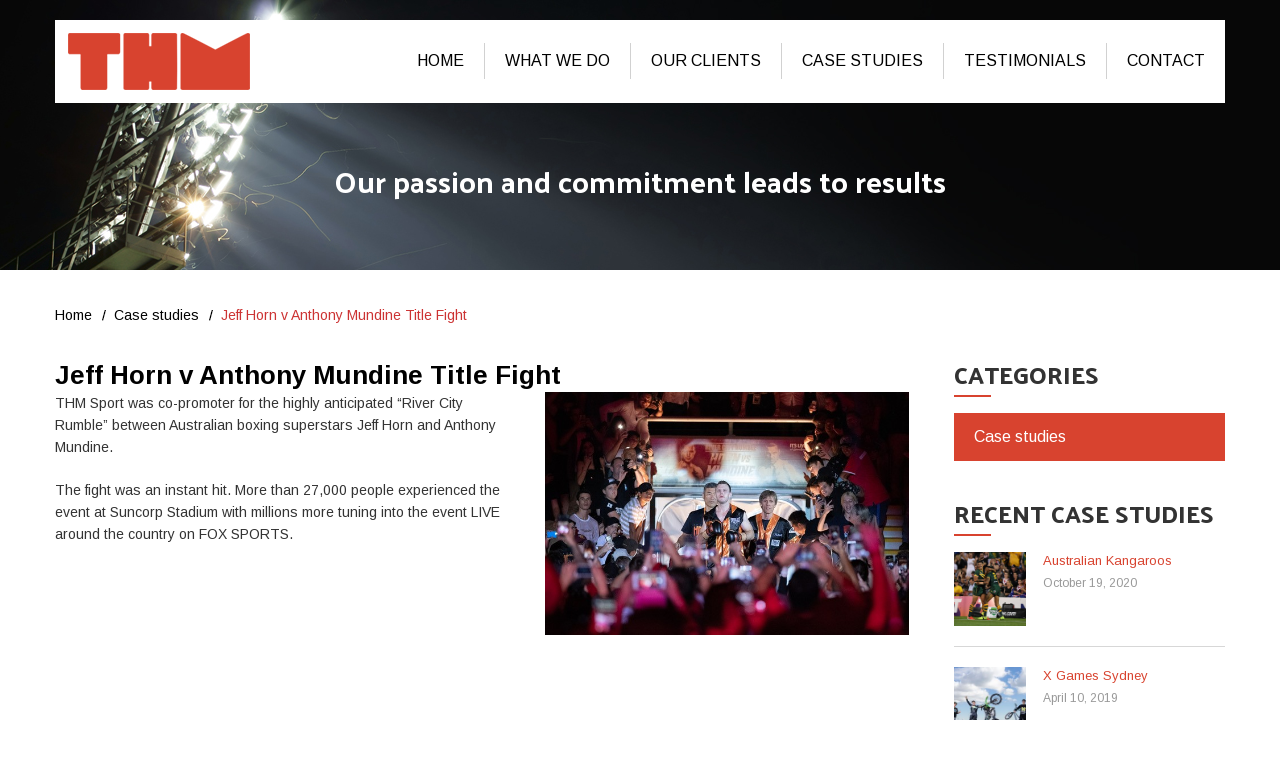

--- FILE ---
content_type: text/html; charset=UTF-8
request_url: http://www.thmsport.com.au/jeff-horn-v-anthony-mundine-title-fight/
body_size: 4587
content:
<!doctype html>
<html class="no-js" lang="">
    <head>
        <meta charset="utf-8">
		<meta http-equiv="X-UA-Compatible" content="IE=edge">
		<meta name="viewport" content="width=device-width, initial-scale=1">
		<title>Jeff Horn v Anthony Mundine Title Fight - THM SportsTHM Sports</title>
		<link rel="icon" type="image/png" href="http://www.thmsport.com.au/wordpress/wp-content/themes/thmsports/favicon.png">
		<link href='https://fonts.googleapis.com/css?family=Arimo:400,400italic,700,700italic' rel='stylesheet' type='text/css'>
		<link href='https://fonts.googleapis.com/css?family=Palanquin+Dark:400,500,700' rel='stylesheet' type='text/css'>
        
<!-- This site is optimized with the Yoast SEO plugin v2.3.5 - https://yoast.com/wordpress/plugins/seo/ -->
<link rel="canonical" href="http://www.thmsport.com.au/jeff-horn-v-anthony-mundine-title-fight/" />
<meta property="og:locale" content="en_US" />
<meta property="og:type" content="article" />
<meta property="og:title" content="Jeff Horn v Anthony Mundine Title Fight - THM Sports" />
<meta property="og:description" content="THM Sport was co-promoter for the highly anticipated “River City Rumble” between Australian boxing superstars Jeff Horn and Anthony Mundine...." />
<meta property="og:url" content="http://www.thmsport.com.au/jeff-horn-v-anthony-mundine-title-fight/" />
<meta property="og:site_name" content="THM Sports" />
<meta property="article:section" content="Case studies" />
<meta property="article:published_time" content="2019-04-10T21:26:34+00:00" />
<meta property="article:modified_time" content="2019-04-10T21:28:40+00:00" />
<meta property="og:updated_time" content="2019-04-10T21:28:40+00:00" />
<meta property="og:image" content="http://www.thmsport.com.au/wordpress/wp-content/uploads/2019/04/Horn-image.jpg" />
<meta name="twitter:card" content="summary"/>
<meta name="twitter:description" content="THM Sport was co-promoter for the highly anticipated “River City Rumble” between Australian boxing superstars Jeff Horn and Anthony Mundine...."/>
<meta name="twitter:title" content="Jeff Horn v Anthony Mundine Title Fight - THM Sports"/>
<meta name="twitter:domain" content="THM Sports"/>
<meta name="twitter:image" content="http://www.thmsport.com.au/wordpress/wp-content/uploads/2019/04/Horn-image.jpg"/>
<!-- / Yoast SEO plugin. -->

		<script type="text/javascript">
			window._wpemojiSettings = {"baseUrl":"http:\/\/s.w.org\/images\/core\/emoji\/72x72\/","ext":".png","source":{"concatemoji":"http:\/\/www.thmsport.com.au\/wordpress\/wp-includes\/js\/wp-emoji-release.min.js?ver=4.3.34"}};
			!function(e,n,t){var a;function o(e){var t=n.createElement("canvas"),a=t.getContext&&t.getContext("2d");return!(!a||!a.fillText)&&(a.textBaseline="top",a.font="600 32px Arial","flag"===e?(a.fillText(String.fromCharCode(55356,56812,55356,56807),0,0),3e3<t.toDataURL().length):(a.fillText(String.fromCharCode(55357,56835),0,0),0!==a.getImageData(16,16,1,1).data[0]))}function i(e){var t=n.createElement("script");t.src=e,t.type="text/javascript",n.getElementsByTagName("head")[0].appendChild(t)}t.supports={simple:o("simple"),flag:o("flag")},t.DOMReady=!1,t.readyCallback=function(){t.DOMReady=!0},t.supports.simple&&t.supports.flag||(a=function(){t.readyCallback()},n.addEventListener?(n.addEventListener("DOMContentLoaded",a,!1),e.addEventListener("load",a,!1)):(e.attachEvent("onload",a),n.attachEvent("onreadystatechange",function(){"complete"===n.readyState&&t.readyCallback()})),(a=t.source||{}).concatemoji?i(a.concatemoji):a.wpemoji&&a.twemoji&&(i(a.twemoji),i(a.wpemoji)))}(window,document,window._wpemojiSettings);
		</script>
		<style type="text/css">
img.wp-smiley,
img.emoji {
	display: inline !important;
	border: none !important;
	box-shadow: none !important;
	height: 1em !important;
	width: 1em !important;
	margin: 0 .07em !important;
	vertical-align: -0.1em !important;
	background: none !important;
	padding: 0 !important;
}
</style>
<link rel='stylesheet' id='normalizeStyle-css'  href='http://www.thmsport.com.au/wordpress/wp-content/themes/thmsports/css/normalize.css?ver=4.3.34' type='text/css' media='all' />
<link rel='stylesheet' id='mainStyle-css'  href='http://www.thmsport.com.au/wordpress/wp-content/themes/thmsports/style.css?ver=4.3.34' type='text/css' media='all' />
<link rel='stylesheet' id='superfishStyle-css'  href='http://www.thmsport.com.au/wordpress/wp-content/themes/thmsports/css/superfish.css?ver=4.3.34' type='text/css' media='all' />
<link rel='stylesheet' id='superslidesStyle-css'  href='http://www.thmsport.com.au/wordpress/wp-content/themes/thmsports/js/superslides/superslides.css?ver=4.3.34' type='text/css' media='all' />
<link rel='stylesheet' id='responsiveStyle-css'  href='http://www.thmsport.com.au/wordpress/wp-content/themes/thmsports/css/responsive.css?ver=4.3.34' type='text/css' media='all' />
<link rel='stylesheet' id='contact-form-7-css'  href='http://www.thmsport.com.au/wordpress/wp-content/plugins/contact-form-7/includes/css/styles.css?ver=4.3' type='text/css' media='all' />
<link rel='stylesheet' id='js_composer_custom_css-css'  href='//www.thmsport.com.au/wordpress/wp-content/uploads/js_composer/custom.css?ver=4.8.0.1' type='text/css' media='screen' />
<script type='text/javascript' src='http://www.thmsport.com.au/wordpress/wp-content/themes/thmsports/js/jquery.js?ver=4.3.34'></script>
<script type='text/javascript' src='http://www.thmsport.com.au/wordpress/wp-content/themes/thmsports/js/modernizr.js?ver=1.0.0'></script>
<script type='text/javascript' src='http://www.thmsport.com.au/wordpress/wp-content/themes/thmsports/js/superfish.js?ver=1.0.0'></script>
<script type='text/javascript' src='http://www.thmsport.com.au/wordpress/wp-content/themes/thmsports/js/main.js?ver=1.0.0'></script>
<link rel='shortlink' href='http://www.thmsport.com.au/?p=269' />
<meta name="generator" content="Powered by Visual Composer - drag and drop page builder for WordPress."/>
<!--[if lte IE 9]><link rel="stylesheet" type="text/css" href="http://www.thmsport.com.au/wordpress/wp-content/plugins/js_composer/assets/css/vc_lte_ie9.min.css" media="screen"><![endif]--><!--[if IE  8]><link rel="stylesheet" type="text/css" href="http://www.thmsport.com.au/wordpress/wp-content/plugins/js_composer/assets/css/vc-ie8.min.css" media="screen"><![endif]--><noscript><style type="text/css"> .wpb_animate_when_almost_visible { opacity: 1; }</style></noscript>    </head>
    <body class="single single-post postid-269 single-format-standard wpb-js-composer js-comp-ver-4.8.0.1 vc_responsive">
		
		<!-- Start of header -->
		<div id="header">
			<div class="holder clearfix">
				<div class="logo"><a href="http://www.thmsport.com.au"><img src="http://www.thmsport.com.au/wordpress/wp-content/themes/thmsports/img/logo.png" alt="Logo" /></a></div>
				<nav class="clearfix">
					<ul id="main-nav" class="sf-menu clearfix"><li id="menu-item-20" class="menu-item menu-item-type-post_type menu-item-object-page menu-item-20"><a href="http://www.thmsport.com.au/">Home</a></li>
<li id="menu-item-27" class="menu-item menu-item-type-post_type menu-item-object-page menu-item-27"><a href="http://www.thmsport.com.au/what-we-do/">What We Do</a></li>
<li id="menu-item-24" class="menu-item menu-item-type-post_type menu-item-object-page menu-item-24"><a href="http://www.thmsport.com.au/our-clients/">Our Clients</a></li>
<li id="menu-item-57" class="menu-item menu-item-type-taxonomy menu-item-object-category current-post-ancestor current-menu-parent current-post-parent menu-item-57"><a href="http://www.thmsport.com.au/category/case-studies/">Case studies</a></li>
<li id="menu-item-26" class="menu-item menu-item-type-post_type menu-item-object-page menu-item-26"><a href="http://www.thmsport.com.au/testimonials/">Testimonials</a></li>
<li id="menu-item-22" class="menu-item menu-item-type-post_type menu-item-object-page menu-item-22"><a href="http://www.thmsport.com.au/contact/">Contact</a></li>
</ul>				</nav>
				
				<!-- Star of mobile menu -->
				<div class="mobile-nav-icon">
					<div class="text">MENU</div>
					<div class="lines">
						<span class="line"></span>
						<span class="line"></span>
						<span class="line"></span>
					</div>
				</div>
				<div class="clearfix"></div>
				<div id="mobile-menu-container">
					<ul id="mobile-nav" class="clearfix"><li class="menu-item menu-item-type-post_type menu-item-object-page menu-item-20"><a href="http://www.thmsport.com.au/">Home</a></li>
<li class="menu-item menu-item-type-post_type menu-item-object-page menu-item-27"><a href="http://www.thmsport.com.au/what-we-do/">What We Do</a></li>
<li class="menu-item menu-item-type-post_type menu-item-object-page menu-item-24"><a href="http://www.thmsport.com.au/our-clients/">Our Clients</a></li>
<li class="menu-item menu-item-type-taxonomy menu-item-object-category current-post-ancestor current-menu-parent current-post-parent menu-item-57"><a href="http://www.thmsport.com.au/category/case-studies/">Case studies</a></li>
<li class="menu-item menu-item-type-post_type menu-item-object-page menu-item-26"><a href="http://www.thmsport.com.au/testimonials/">Testimonials</a></li>
<li class="menu-item menu-item-type-post_type menu-item-object-page menu-item-22"><a href="http://www.thmsport.com.au/contact/">Contact</a></li>
</ul>				</div>
				<!-- End of mobile menu -->
				
			</div>
		</div>
		<!-- End of header -->
		<!-- Start of topbanner -->
		<div id="topbanner">
			<div class="holder"><h2>Our passion and commitment leads to results</h2></div>
		</div>
		<!-- End of topbanner -->
		
						<!-- Start of site-breadcrumb -->
				<div id="site-breadcrumb">
					<div class="holder">
						<ul class="breadcrumbs" xmlns:v="http://rdf.data-vocabulary.org/#">
						
							<!-- Breadcrumb NavXT 5.2.2 -->
<li class="home"><span typeof="v:Breadcrumb"><a rel="v:url" property="v:title" title="Go to THM Sports." href="http://www.thmsport.com.au" class="home">Home</a></span></li>
<li><span typeof="v:Breadcrumb"><a rel="v:url" property="v:title" title="Go to the Case studies category archives." href="http://www.thmsport.com.au/category/case-studies/" class="taxonomy category">Case studies</a></span></li>
<li class="current_item"><span typeof="v:Breadcrumb"><span property="v:title">Jeff Horn v Anthony Mundine Title Fight</span></span></li>
						</ul>
					</div>
				</div>
				<!-- End of site-breadcrumb -->		
		<!-- Start of main -->
		<div id="main" class="blog">
			<div class="holder clearfix">
				<div id="content">
											<div class="blogitem clearfix">	
							<div class="blog-content">
								<h2 class="blog-title"><a href="http://www.thmsport.com.au/jeff-horn-v-anthony-mundine-title-fight/">Jeff Horn v Anthony Mundine Title Fight</a></h2>
								<div class="meta">by superadmin on April 10, 2019 in <a href="http://www.thmsport.com.au/category/case-studies/" rel="category tag">Case studies</a></div>
								<div class="thecontent">
									<div class="featured-img"><img width="640" height="427" src="http://www.thmsport.com.au/wordpress/wp-content/uploads/2019/04/Horn-image.jpg" class="attachment-full-size2 wp-post-image" alt="Horn image" /></div>									<p>THM Sport was co-promoter for the highly anticipated “River City Rumble” between Australian boxing superstars Jeff Horn and Anthony Mundine.</p>
<p>The fight was an instant hit. More than 27,000 people experienced the event at Suncorp Stadium with millions more tuning into the event LIVE around the country on FOX SPORTS.</p>
								</div>
							</div>
						</div>						
									</div>
								<div id="sidebar">
					<div id="categories-2" class="widget clearfix widget_categories"><h2 class="widgettitle">Categories</h2>		<ul>
	<li class="cat-item cat-item-3"><a href="http://www.thmsport.com.au/category/case-studies/" >Case studies</a>
</li>
		</ul>
</div>        <div id="recent-posts-2" class="widget clearfix widget_recent_entries">        <h2 class="widgettitle">Recent Case Studies</h2>		<ul>        						<li class="clearfix"><div class="img"><a href="http://www.thmsport.com.au/australian-kangaroos/"><img width="164" height="167" src="http://www.thmsport.com.au/wordpress/wp-content/uploads/2020/10/unnamed-164x167.jpg" class="attachment-blog-size1 wp-post-image" alt="2019 INT Round 02 - Australia v New Zealand, WIN Stadium, 2019-10-25. Digital image by Grant Trouville ÔøΩ NRL Photos" /></a></div><div class="text"><a href="http://www.thmsport.com.au/australian-kangaroos/">Australian Kangaroos</a><span class="date">October 19, 2020</span></div></li>
        						<li class="clearfix"><div class="img"><a href="http://www.thmsport.com.au/x-games-sydney/"><img width="164" height="167" src="http://www.thmsport.com.au/wordpress/wp-content/uploads/2019/04/X-games-image-164x167.jpg" class="attachment-blog-size1 wp-post-image" alt="X-games image" /></a></div><div class="text"><a href="http://www.thmsport.com.au/x-games-sydney/">X Games Sydney</a><span class="date">April 10, 2019</span></div></li>
        						<li class="clearfix"><div class="img"><a href="http://www.thmsport.com.au/kobe-bryant-mamba-mentality-show/"><img width="164" height="167" src="http://www.thmsport.com.au/wordpress/wp-content/uploads/2019/04/Kobe-Image-164x167.jpg" class="attachment-blog-size1 wp-post-image" alt="Kobe Image" /></a></div><div class="text"><a href="http://www.thmsport.com.au/kobe-bryant-mamba-mentality-show/">Kobe Bryant Mamba Mentality Show</a><span class="date">April 10, 2019</span></div></li>
        		</ul>        </div><div id="archives-2" class="widget clearfix widget_archive"><h2 class="widgettitle">Archives</h2>		<ul>
	<li><a href='http://www.thmsport.com.au/2020/10/'>October 2020</a>&nbsp;(1)</li>
	<li><a href='http://www.thmsport.com.au/2019/04/'>April 2019</a>&nbsp;(3)</li>
	<li><a href='http://www.thmsport.com.au/2017/08/'>August 2017</a>&nbsp;(3)</li>
	<li><a href='http://www.thmsport.com.au/2017/07/'>July 2017</a>&nbsp;(3)</li>
	<li><a href='http://www.thmsport.com.au/2017/06/'>June 2017</a>&nbsp;(1)</li>
	<li><a href='http://www.thmsport.com.au/2015/10/'>October 2015</a>&nbsp;(3)</li>
		</ul>
</div>				</div>			</div>
		</div>
		<!-- End of main -->

		<!-- Start of footer -->
		<div id="footer">
			<div class="holder clearfix">
				<span class="shortline"><em>&nbsp;</em></span>
				<div id="black-studio-tinymce-2" class="widget clearfix widget_black_studio_tinymce"><div class="textwidget"><p><!--

<p class="socials" style="text-align: center;"><a href="http://facebook.com"><img class="alignnone size-full wp-image-33 aligncenter" src="http://thmsport.com.au/wordpress/wp-content/uploads/2015/10/icon-facebook.png" alt="icon-facebook" width="63" height="69" /></a><a href="http://twitter.com"><img class="alignnone size-medium wp-image-34" src="http://thmsport.com.au/wordpress/wp-content/uploads/2015/10/icon-twitter.png" alt="icon-twitter" width="57" height="69" /></a><a href="http://instagram.com"><img class="alignnone size-medium wp-image-35" src="http://thmsport.com.au/wordpress/wp-content/uploads/2015/10/icon-ig.png" alt="icon-ig" width="64" height="69" /></a></p>


--></p>
<p class="copyright" style="text-align: center;">THM Sport 2015 | Website Design by <a href="http://www.quikclicks.com.au/" target="_blank" rel="nofollow">Quikclicks</a></p>
<p class="logo" style="text-align: center;"><a href="http://thmsport.com.au/"><img class="alignnone size-full wp-image-36" src="http://thmsport.com.au/wordpress/wp-content/uploads/2015/10/logo-footer.png" alt="logo-footer" width="66" height="21" /></a></p>
</div></div>			</div>
		</div>
		<!-- End of footer -->
		
	<script type='text/javascript' src='http://www.thmsport.com.au/wordpress/wp-content/plugins/contact-form-7/includes/js/jquery.form.min.js?ver=3.51.0-2014.06.20'></script>
<script type='text/javascript'>
/* <![CDATA[ */
var _wpcf7 = {"loaderUrl":"http:\/\/www.thmsport.com.au\/wordpress\/wp-content\/plugins\/contact-form-7\/images\/ajax-loader.gif","sending":"Sending ..."};
/* ]]> */
</script>
<script type='text/javascript' src='http://www.thmsport.com.au/wordpress/wp-content/plugins/contact-form-7/includes/js/scripts.js?ver=4.3'></script>
    </body>
</html>

--- FILE ---
content_type: text/css
request_url: http://www.thmsport.com.au/wordpress/wp-content/themes/thmsports/style.css?ver=4.3.34
body_size: 5026
content:
/*
Theme Name: THM Sports WP Theme
Description: A custom wordpress theme
Author: Quikclicks
Author URI: http://www.quikclicks.com.au/
Version: 1.0
*/

/* ==========================================================================
   WEB FONTS
   font-family: 'Arimo', sans-serif;
   font-family: 'Palanquin Dark', sans-serif;
   ========================================================================== */
   
   

/* ==========================================================================
  DEFAULTS
   ========================================================================== */

html {
    font-size: 1em;
    line-height: 1.2em;
}
body{
	background: url('img/bodybg.jpg') repeat center center;
	color: #000;
	font-family: 'Arimo', sans-serif;
	font-weight: normal;
	font-style: normal;
	overflow-x: hidden;
}

body a{
	color: #d8432f;
	text-decoration: none;
	-webkit-transition: color 0.2s ease-in 0s;
    -moz-transition: color 0.2s ease-in 0s;
    -o-transition: color 0.2s ease-in 0s;
    transition: color 0.2s ease-in 0s;
}

hr {
    display: block;
    height: 1px;
    border: 0;
    border-top: 1px solid #dddddd;
    margin: 2.2em 0;
    padding: 0;
}

audio,
canvas,
iframe,
img,
svg,
video {
    vertical-align: middle;
}

fieldset {
    border: 0;
    margin: 0;
    padding: 0;
}

textarea {
    resize: vertical;
}

::-moz-selection {
    background: #b3d4fc;
    text-shadow: none;
}

::selection {
    background: #b3d4fc;
    text-shadow: none;
}






/* ==========================================================================
   GLOBAL STYLES
   ========================================================================== */
.holder{
	width: 1170px;
	margin: auto;
}
.mobile-nav-icon, #mobile-menu-container{
	display: none;
}

.holder{
	width: 1170px;
	margin: auto;
	position: relative;
}




/* ==========================================================================
   HEADER
   ========================================================================== */
#header{
	position: absolute;
	width: 100%;
	top: 20px;
	right: 0;
	z-index: 9999;
}
	#header .holder{
		background: none #fff;
	}
	#header .logo{
		float: left;
		padding: 13px;
	}
	#header nav{
		padding: 23px 0;
		float: right;
	}
	



/* ==========================================================================
   TOPBANNER
   ========================================================================== */
#topbanner{
	min-height: 270px;
	background-image: url('img/banner-general.jpg');
	background-repeat: no-repeat;
	background-size: cover;
	background-position: center center;
	position: relative;
}
	#topbanner h2{
		margin: 0;
		color: #fff;
		text-align: center;
		font-size: 30px;
		font-weight: normal;
		font-family: 'Palanquin Dark', sans-serif;
		padding: 166px 0 70px;
		line-height: 100%;
	}

		


/* ==========================================================================
   TOPSLIDER
   ========================================================================== */
#topslider{
}
	#topslider .soliloquy-controls{
		display: none !important;
	}
	#topslider .soliloquy-caption{
		background: none transparent;
		bottom: 20%;
	}
	#topslider .soliloquy-caption-inside{
		max-width: 1170px;
		margin: auto;
	}
		#topslider .soliloquy-caption h2{
			padding-top: 60px;
			font-family: 'Palanquin Dark', sans-serif;
			font-weight: bold;
			font-size: 70px;
			color: #d8432f;
			text-transform: uppercase;
			line-height: 100%;
		}
		#topslider .soliloquy-caption p{
			font-family: 'Palanquin Dark', sans-serif;
			font-weight: bold;
			font-size: 40px;
			color: #fff;
			text-transform: uppercase;
			line-height: 100%;
		}
	#topslider .soliloquy-container{
		max-width: 100% !important;
	}
	#topslider .soliloquy-container .soliloquy-image{
		width: 100%;
	}
	
#topslider{
	height: 606px;
	z-index: 1;
	width: 100%;
	position: relative;
	background: url('img/loading.gif') center center no-repeat;
}
	#topslider .slides-pagination{
		display: none;
	}
	#topslider .text{
		max-width: 1170px;
		margin: auto;
		z-index: 99999;
	}
		#topslider .text-holder{
			padding-top: 300px;
		}
		#topslider li{
			position: relative;
			text-transform: uppercase;
		}
		#topslider li h2{
			padding-top: 60px;
			font-family: 'Palanquin Dark', sans-serif;
			font-weight: bold;
			font-size: 70px;
			color: #d8432f;
			line-height: 100%;
			margin: 0;
			padding-left: 10px;
			padding-right: 10px;
		}
		#topslider li p{
			font-family: 'Palanquin Dark', sans-serif;
			font-weight: bold;
			font-size: 40px;
			color: #fff;
			margin: 0;
			line-height: 100%;
			padding-left: 10px;
			padding-right: 10px;
		}

		
		
		
/* ==========================================================================
   BREADCRUMB
   ========================================================================== */
#site-breadcrumb{
	background: none #fff;
	padding-top: 35px;
}
	#site-breadcrumb ul{
		margin: 0;
		padding: 0;
	}
		#site-breadcrumb ul li:first-child{
			background: none;
			padding-left: 0;
		}
		#site-breadcrumb ul li{
			background: url('img/breadcrumb-sep.png') no-repeat 0 4px;
			display: inline-block;
			list-style-type: none;
			font-size: 14px;
			padding: 0 6px 0 12px;
		}
			#site-breadcrumb ul li a{
				color: #000;
			}
			#site-breadcrumb ul li.current_item, #site-breadcrumb ul li a:hover{
				color: #cc3333;
			}
		


		
/* ==========================================================================
   MAIN-HOME
   ========================================================================== */
.home #main{
	padding: 0;
}
#main .vc_column_container{
	max-width: 1170px !important;
}
	#main .centered{
		position: relative;
	}
	.shortline{
		position: absolute;
		top: 0;
		left: 0;
		width: 100%;
		display: none;
		text-align: center;
	}
		.shortline em{
			display: inline-block;
			width: 165px;
			height: 4px;
			background: none #d8432f;			
		}
	#main #content-top{
		margin: 0;
		padding: 44px 0 25px 0;
	}
		#main #content-top .vc_col-sm-3{
			text-align: right;
			color: #919191;
		}
			#main #content-top .vc_col-sm-3 h2{
				font-size: 50px;
				margin: 0;
				line-height: 40px;
				color: #000;
				padding-bottom: 20px;
			}
			#main #content-top .vc_col-sm-3 p{
			}
		#main #content-top .vc_col-sm-9{
		}
	#main #content-passion{
		background: url('img/home-bg-passion.jpg') no-repeat center center;
		background-size: cover;
		padding: 45px 0;
		margin: 0;
	}
		#main #content-passion h2{
			margin: 0;
			color: #fff;
		}
	#main #content-whatwedo{
		margin-bottom: 15px;
	}
		#main #content-whatwedo .shortline{
			display: block;
		}
		#main #content-whatwedo h2{
			font-weight: bold;
			font-size: 50px;
			margin: 0;
			line-height: 100%;
			padding-bottom: 10px;
			padding-top: 36px;
		}
		#main #content-whatwedo p{
			color: #919191;
		}
		#main #content-whatwedolists{
			margin-top: 55px;
		}	
			#main #content-whatwedolists .shortline{
				display: none;
			}
			#main #content-whatwedolists .wpb_text_column{
				position: relative;
				padding-bottom: 4px;
				padding-top: 13px;
			}
				#main #content-whatwedolists .wpb_text_column .shortline{
					display: block;
					text-align: left;
					top: -13px;
				}
			#main #content-whatwedolists h2{
				font-family: 'Arimo', sans-serif;
				font-weight: normal;
				font-size: 25px;
				padding-left: 100px;
				color: #222;
				padding-bottom: 15px;
				margin-top: -13px;
				padding-top: 1px;
			}
			#main #content-whatwedolists p:first-child{
				padding-bottom: 0;
			}
			#main #content-whatwedolists p{
				color: #000;
				padding-left: 100px;
				margin: 0;
				padding-bottom: 15px;
			}
			#main #content-whatwedolists img{
				position: absolute;
				top: 3px;
				left: 20px;
			}
	#main #content-clients{
		border-top: 1px solid #cfcfcf;
		margin-bottom: 0;
	}
		#main #content-clients .shortline{
			display: block;
		}
		#main #content-clients h2{
			font-size: 20px;
			font-weight: bold;
			padding-top: 2px;
			padding-bottom: 10px;
		}
		#main #content-clients img{
			padding: 7px 15px;
		}
	#main #content-casestudies{
		background: url('img/home-bg-casestudies.jpg') no-repeat center center;
		background-size: cover;
		color: #fff;
		margin: 0;
	}
		#main #content-casestudies .shortline{
			display: block;
		}
		#main #content-casestudies h2{
			font-size: 20px;
			font-weight: bold;
			padding-top: 2px;
			padding-bottom: 10px;
		}
		#main #content-casestudies .fourcols .wpb_column{
			position: relative;
		}
		#main #content-casestudies .fourcols .wpb_column > .wpb_wrapper{
			padding: 10px;
			border: 3px solid #fff;
		}
		#main #content-casestudies .fourcols .wpb_column h2{
			padding-bottom: 8px;
			padding-left: 10px;
			padding-right: 10px;
			font-size: 20px;
			font-family: "Arimo",sans-serif;
			font-weight: bold;
			text-transform: uppercase;
			line-height: 120%;
			margin: 0;
		}
		#main #content-casestudies .fourcols .wpb_column p:first-child{
			padding-left: 0px;
			padding-right: 0px;
		}
		#main #content-casestudies .fourcols .wpb_column p{
			padding-left: 10px;
			padding-right: 10px;
			margin-bottom: 18px;
		}
		#main #content-casestudies .fourcols .wpb_column p.readmore{
			position: absolute;
			bottom: -12px;
			left: 0;
			width: 100%;
			text-align: center;
			margin: 0;
		}
			#main #content-casestudies .fourcols .wpb_column p.readmore a{
				display: inline-block;
				background: none #d8432f;
				color: #fff;
				font-size: 12px;
				font-family: "Arimo",sans-serif;
				text-transform: uppercase;
				padding: 5px 15px;
				letter-spacing: 2px;
			}
			#main #content-casestudies .fourcols .wpb_column p.readmore a:hover{
				text-decoration: underline;
			}
		#main #content-casestudies .more-case{
			text-align: center;
			margin: 0;
			padding-top: 10px;
		}
			#main #content-casestudies .more-case a{
				background: url('img/btn-shadow.png') repeat;
				min-width: 300px;
				display: inline-block;
				padding: 12px 15px 17px;
				color: #fff;
				font-size: 14px;
				font-family: "Arimo",sans-serif;
				text-transform: uppercase;
				letter-spacing: 3px;
			}
			
	#main #content-testimonials{
	}
		#main #content-testimonials .shortline{
			display: block;
			top: -4px;
		}
		#main #content-testimonials h2{
			font-weight: bold;
			font-size: 50px;
			line-height: 45px;
			margin-top: 55px;
			max-width: 750px;
			margin-left: auto;
			margin-right: auto;
		}
		#main #content-testimonials p{
			max-width: 750px;
			margin-left: auto;
			margin-right: auto;
			margin-bottom: 12px;
		}
	#main #content-map{
		background: url('img/home-bg-map.jpg') no-repeat center center;
		background-size: cover;
		min-height: 300px;
		margin: 0;
		font-family: 'Palanquin Dark', sans-serif;
		font-weight: bold;
		text-transform: uppercase;
		padding-bottom: 60px;
	}
		#main #content-map h2{
			font-weight: bold;
			font-size: 40px;
			color: #d8432f;
			margin: 0;
			padding-top: 165px;
		}
		#main #content-map h3{
			margin: 0;
			font-weight: bold;
			font-size: 40px;
			padding-bottom: 15px;
		}
		#main #content-map p{
			font-weight: bold;
			font-size: 25px;
		}
		#main #content-map p a{
			color: #000;
		}



	

/* ==========================================================================
   MAIN
   ========================================================================== */
#main{
	background: none #fff;
	font-size: 14px;
	line-height: 22px;
	min-height: 300px;
	padding: 37px 0 50px 0;
}
	#main #content{
		color: #333333;
	}
	#main .pagetitle{
		color: #000;
		margin: 0;
		font-size: 50px;
		font-weight: bold;
		text-transform: uppercase;
		padding-bottom: 30px;
	}
		#main img{
			max-width: 100% !important;
			height: auto !important;
		}
		 #main img.alignright{
			float: right;
			margin-left: 30px;
			margin-bottom: 20px;
		}
		#main img.alignleft{
			float: left;
			margin-right: 30px;
			margin-bottom: 20px;
		}
		#main h1, 
		#main h2, 
		#main h3, 
		#main h4, 
		#main h5, 
		#main h6{	
			font-family: 'Palanquin Dark', sans-serif;
			font-weight: normal;
			line-height: 100%;
			margin: 1.5em 0 0.5em 0;
		} 
		#main h1{
			font-size: 35px;
		}
		#main h2{
			font-size: 31px;
		}
		#main h3{
			font-size: 27px;
		}
		#main h4{
			font-size: 25px;
		}
		#main h5{
			font-size: 22px;
		}
		#main h6{
			font-size: 20px;
		}
		#main p{
			margin: 0 0 1.5em 0;
		}
	#main #sidebar{
	}



/* ==========================================================================
  BLOG
   ========================================================================== */
#main.blog{
}
	#main.blog #content{
		/*width: 74.298%;
		float: left;*/
	}
		#main.blog #content .blogitem{
			border-bottom: 1px solid #d7d7d7;
			padding-bottom: 27px;
			padding-top: 27px;
		}
		#main.blog #content .blogitem:first-child{
			padding-top: 0px;
		}
		.single #main.blog #content .blogitem{
			border-bottom: none;
		}
			#main.blog #content .blogitem .blog-content{
				width: 76.9%;
				float: right;
			}
			.single #main.blog #content .blogitem .blog-content{
				float: none;
				width: 100%;
			}
				#main.blog #content .blogitem .blog-content .featured-img{
					width: 42.60%;
					margin-left: 30px;
					margin-bottom: 15px;
					float: right;
				}
					#main.blog #content .blogitem .blog-content .featured-img img{
						width: 100% !important;
					}
				#main.blog #content .blogitem .blog-content .blog-title{
					font-size: 15px;
					font-family: 'Arimo', sans-serif;
					font-weight: bold;
					margin: 0;
					color: #333;
					line-height: 100%;
				}
				.single #main.blog #content .blogitem .blog-content .blog-title{
					padding-bottom: 4px;
				}
					#main.blog #content .blogitem .blog-content .blog-title a{
						color: #333;
						line-height: 100%;
					}
					.single #main.blog #content .blogitem .blog-content .blog-title a{
						color: #000;
						font-size: 26px;
					}
				#main.blog #content .blogitem .blog-content .meta{
					color: #999999;
					font-size: 12px;
					padding: 3px 0;
display:none;
				}
				.single #main.blog #content .blogitem .blog-content .meta{
					padding-bottom: 14px;
				}
					#main.blog #content .blogitem .blog-content .meta a{
						color: #999999;
					}
				#main.blog #content .blogitem .blog-content .excerpt{
					font-size: 15px;
				}
					#main.blog #content .blogitem .blog-content .excerpt p{
						margin: 0.7em 0 0.8em;
					}
				#main.blog #content .blogitem .blog-content .more-links{
					padding-top: 10px;
				}
					#main.blog #content .blogitem .blog-content .more-links .continue{
						display: inline-block;
						background: none #9fa09d;
						color: #fff;
						font-size: 12px;
						font-weight: bold;
						padding: 7px 15px 5px;
						margin-right: 17px;
						text-transform: uppercase;
						letter-spacing: 3px;
					}
					#main.blog #content .blogitem .blog-content .more-links .continue:hover{
						background: none #cc3333;
						color: #fff;
					}
			#main.blog #content .blogitem .blog-img{
				width: 19.4%;
				float: left;
			}
			.single #main.blog #content .blogitem .blog-img{
				width: 30%;
				margin-left: 3%;
			}
				#main.blog #content .blogitem .blog-img a{
				}
				#main.blog #content .blogitem .blog-img img{
					width: 100% !important;
					height: auto !important;
				}
			#main.blog #content .navigation{
				padding-top: 27px;
			}
	#main.blog #sidebar{
		width: 23.158%;
		float: right;
	}
		#main.blog #sidebar .shortline{
			display: block;
			width: 37px;
			height: 2px;
			background: none #d8432f;
			top: auto;
			bottom: 0;
		}
		#main.blog #sidebar .widget{
			margin-bottom: 40px;
		}
		#main.blog #sidebar .widget:last-child{
			margin-bottom: 0px;
		}
			#main.blog #sidebar .widgettitle{
				position: relative;
				color: #333;
				font-size: 24px;
				font-weight: 500;
				margin: 0 0 16px 0;
				padding: 0 0 11px 0;
				text-transform: uppercase;
			} 
		#main.blog #sidebar .widget_categories ul{
			margin: 0;
			padding: 0;
		}
			#main.blog #sidebar .widget_categories ul li{
				list-style-type: none;
				background: none #d8432f;
			} 
			#main.blog #sidebar .widget_categories ul li:hover{
				background: none #000;
			}
			#main.blog #sidebar .widget_categories ul li a{
				font-size: 16px;
				font-weight: normal;
				display: block;
				color: #fff;
				border-bottom: 1px solid #fff;
				padding: 13px 20px;
				margin: 0;
			}
			#main.blog #sidebar .widget_categories ul li a:hover{
				text-decoration: none;
			}
			#main.blog #sidebar .widget_categories ul li:last-child a{
				border-bottom: none;
			}
		#main.blog #sidebar .widget_archive ul{
			margin: 0;
			padding: 0;
		}
			#main.blog #sidebar .widget_archive ul li{
				list-style-type: none;
				background: none #000000;
				color: #fff;
				border-bottom: 1px solid #fff;
				padding: 13px 0;
				font-size: 16px;
			} 
			#main.blog #sidebar .widget_archive ul li:hover{
				background: none #d8432f;
			}
			#main.blog #sidebar .widget_archive ul li br{
				display: none !important;
			}
			#main.blog #sidebar .widget_archive ul li a{
				font-size: 16px;
				font-weight: normal;
				color: #fff;
				padding: 0 3px 0 20px;
				margin: 0;
			}
			#main.blog #sidebar .widget_archive ul li a:hover{
				text-decoration: none;
			}
			#main.blog #sidebar .widget_archive ul li:last-child a{
				border-bottom: none;
			}

		#main.blog #sidebar .widget_recent_entries ul{
			margin: 0;
			padding: 0;
		}
			#main.blog #sidebar .widget_recent_entries ul li{
				list-style-type: none;
				padding-bottom: 20px;
				padding-top: 20px;
				border-bottom: 1px solid #d7d7d7;
				margin: 0;
			}
			#main.blog #sidebar .widget_recent_entries ul li:first-child{
				padding-top: 0;
			}
			#main.blog #sidebar .widget_recent_entries ul li:last-child{
				border-bottom: none;
				padding-bottom: 0;
			}
				#main.blog #sidebar .widget_recent_entries ul li .img{
					width: 26.7%;
					float: left;
				}
					#main.blog #sidebar .widget_recent_entries ul li .img img{
						width: 100%;
					}
				#main.blog #sidebar .widget_recent_entries ul li .text{
					width: 67%;
					float: right;
					font-size: 13px;
					line-height: 140%;
				}
					#main.blog #sidebar .widget_recent_entries ul li .text a{
						display: block;
						padding-bottom: 4px;
					}
					#main.blog #sidebar .widget_recent_entries ul li .text span{
						color: #999999;
						display: block;
						font-size: 12px;
					}
					
					
	

/* ==========================================================================
   FOOTER
   ========================================================================== */
#footer{	
	font-size: 12px;
	color: #fff;
}
	#footer .holder{
		padding-bottom: 50px;
	}
	#footer a{
		color: #fff;	
	}	
	#footer a:hover{
		color: #d8432f;
	}
	#footer .shortline{
		display: block;
	}
	#footer p{
		margin: 0;
	}
	#footer p.socials{	
		padding-top: 42px;
	}
		#footer p.socials a{
			display: inline-block;
		}
	#footer p.copyright{	
		padding-top: 31px;
	}
	#footer p.logo{	
		padding-top: 12px;
	}






/* ==========================================================================
   Helper classes
   ========================================================================== */

.hidden {
    display: none !important;
    visibility: hidden;
}

.visuallyhidden {
    border: 0;
    clip: rect(0 0 0 0);
    height: 1px;
    margin: -1px;
    overflow: hidden;
    padding: 0;
    position: absolute;
    width: 1px;
}

.visuallyhidden.focusable:active,
.visuallyhidden.focusable:focus {
    clip: auto;
    height: auto;
    margin: 0;
    overflow: visible;
    position: static;
    width: auto;
}

.invisible {
    visibility: hidden;
}

.clearfix:before,
.clearfix:after {
    content: " "; /* 1 */
    display: table; /* 2 */
}

.clearfix:after {
    clear: both;
}

.clearfix {
    *zoom: 1;
}

/* ==========================================================================
   Print styles.
   ========================================================================== */

@media print {
    *,
    *:before,
    *:after {
        background: transparent !important;
        color: #000 !important; /* Black prints faster:
                                   http://www.sanbeiji.com/archives/953 */
        box-shadow: none !important;
        text-shadow: none !important;
    }

    a,
    a:visited {
        text-decoration: underline;
    }

    a[href]:after {
        content: " (" attr(href) ")";
    }

    abbr[title]:after {
        content: " (" attr(title) ")";
    }

    /*
     * Don't show links that are fragment identifiers,
     * or use the `javascript:` pseudo protocol
     */

    a[href^="#"]:after,
    a[href^="javascript:"]:after {
        content: "";
    }

    pre,
    blockquote {
        border: 1px solid #999;
        page-break-inside: avoid;
    }

    /*
     * Printing Tables:
     * http://css-discuss.incutio.com/wiki/Printing_Tables
     */

    thead {
        display: table-header-group;
    }

    tr,
    img {
        page-break-inside: avoid;
    }

    img {
        max-width: 100% !important;
    }

    p,
    h2,
    h3 {
        orphans: 3;
        widows: 3;
    }

    h2,
    h3 {
        page-break-after: avoid;
    }
}

--- FILE ---
content_type: text/css
request_url: http://www.thmsport.com.au/wordpress/wp-content/themes/thmsports/css/superfish.css?ver=4.3.34
body_size: 1060
content:
/*** ESSENTIAL STYLES ***/
.sf-menu, .sf-menu * {
	margin: 0;
	padding: 0;
	list-style: none;
}
.sf-menu li {
	position: relative;
}
.sf-menu ul {
	position: absolute;
	display: none;
	top: 100%;
	left: 0;
	z-index: 9999;
	background: none #d8432f;
}
.sf-menu > li {
	list-style-type: none;
	line-height: 100%;
	float: left;
}
.sf-menu li > ul{
	display: block;
	margin: 0;
	padding: 0;
}
.sf-menu li.sfHover > ul, .sf-menu li:hover > ul{
	-ms-filter: "progid:DXImageTransform.Microsoft.Alpha(Opacity=100)" !important;
	filter: alpha(opacity=50) !important;
	-moz-opacity: 1 !important;
	-khtml-opacity: 1 !important;
	opacity: 1 !important;
}

.sf-menu a {
	display: block;
	position: relative;
}
.sf-menu ul ul {
	top: 0px;
	left: 100%;
}


/*** SKIN ***/
.sf-menu {
	line-height: 100%;
	text-align: center;
	float: right;
	padding: 0;
}
.sf-menu .sub-menu{
	display: none;
}
.sf-menu ul {
	min-width: 100%; /* allow long menu items to determine submenu width */
	*width: 12em; /* no auto sub width for IE7, see white-space comment below */
}
.sf-menu a {
	font-family: 'Arimo', sans-serif;
	font-weight: normal;
	font-size: 16px;
	font-weight: normal;
	color: #000;
	padding: 0;
	text-decoration: none;
	text-transform: uppercase;
	zoom: 1; /* IE7 */
}
.sf-menu li {
	background: none transparent;
	white-space: nowrap; /* no need for Supersubs plugin */
	*white-space: normal; /* ...unless you support IE7 (let it wrap) */
	-webkit-transition: background .2s;
	transition: background .2s;
}
.sf-menu > li {
	border-left: 1px solid #d1d1d1;
}
.sf-menu > li  > a{
	border-bottom: none;
	text-align: center;
	margin: 0;
	display: block;
	padding: 10px 20px;
}
.sf-menu > li:first-child{
	border: none;
	background: none;
	padding-left: 0;
	margin-left: 0;
}
	.sf-menu > li:first-child a{
		margin-left: 0;
	}
.sf-menu > li:last-child a{
	margin-right: 0;
}
.sf-menu > li  > a:hover,
.sf-menu > li:hover  > a,
.sf-menu > li.sfHover  > a,
.sf-menu > li.current-menu-item  > a,
.sf-menu > li.current-page-ancestor  > a,
.sf-menu > li.current_page_parent > a{
	text-decoration: none;
	color: #d8432f;
}
.sf-menu ul li {
	border: none;
}
.sf-menu ul ul li {
}
.sf-menu li:hover,
.sf-menu li.sfHover {
	-webkit-transition: none;
	transition: none;
}
.sf-menu li li a{
	font-family: 'slabo_27pxregular';
	font-weight: 400;
	font-size: 17px;
    padding: 7px 13px !important;
    text-align: left;
	text-transform: none;
	border-top: 1px solid #fff;
	color: #fff !important;
}
.sf-menu li li a:hover,
.sf-menu li.current-menu-item > a:hover{
	text-decoration: none;
}
.sf-menu li li a:hover{
	background: none #611e24;
}
.sf-menu li li:last-child a{
	border-bottom: none;
}



--- FILE ---
content_type: text/css
request_url: http://www.thmsport.com.au/wordpress/wp-content/themes/thmsports/css/responsive.css?ver=4.3.34
body_size: 1470
content:
/* ==========================================================================
   Media Queries
   ========================================================================== */
@media only screen 
and (min-width : 1181px) {
	.mobile-nav-icon, #mobile-menu-container{
		display: none !important;
	}
	#header nav{
		display: block !important;
	}
}

@media only screen 
and (max-width : 1180px) {
	body{
		overflow-x: hidden;
	}
	button, input[type="text"], input[type="email"], select, textarea{
		max-width: 100%;
		width: 100%;
	}
	#main img{
		max-width: 100% !important;
		height: auto !important;
	}
	.holder{
		width: 95% !important;
		margin: auto !important;
	}
	#topslider{
		height: 500px;
	}
	#topslider .text-holder{
		padding-top: 175px;
	}
	#mobile-menu-container{
		background: none #fff;
	}
		#mobile-menu-container ul#mobile-nav{
			padding-bottom: 15px;
		}
		#mobile-menu-container ul{
			margin: 0;
			padding: 0;
		}
			#mobile-menu-container ul li{
				list-style-type: none;
			}
			#mobile-menu-container ul li a{
				display: block;
				padding: 8px 0 8px 20px;
				color: #000;
				font-size: 17px;
				font-weight: normal;
				text-decoration: none;
			}
			#mobile-menu-container ul li li a{
				padding-left: 40px;
			}
			#mobile-menu-container ul li li li a{
				padding-left: 60px;
			}
			#mobile-menu-container ul li.current-menu-item > a,
			#mobile-menu-container ul li a:hover{
				background: #d8432f none repeat scroll 0 0;
				color: #fff;
			}
			
	.mobile-nav-icon {
		font-family: 'Arimo', sans-serif;
		font-weight: normal;
		background: none transparent;
		margin: 0;
		float: right;
		margin-right: 10px;
		margin-top: 13px;
		color: #000;
		display: block;
		text-align: center;
		-webkit-border-radius: 2px;
		-moz-border-radius: 2px;
		border-radius: 2px;
		z-index: 99999;
	}
	.mobile-nav-icon:hover {
		cursor: pointer;
	}
	.mobile-nav-icon .text{
		display: inline-block;
		font-size: 22px;
		font-weight: normal;
		vertical-align: 12px;
	}
	.mobile-nav-icon .lines {
		display: inline-block;
		padding-left: 0;
		width: 39px;
		margin: 0 8px;
	}
	.mobile-nav-icon .lines .line {
		border-top: 3px solid #000;
		display: block;
		margin: 8px 0;
	}
	
	#header nav{
		display: none;
	}
	#header .logo img{
		max-width: 70%;
	}
	
	#topbanner{
		min-height: 190px;
	}
	#topbanner h2{
		padding: 157px 10px 70px 10px;
	}

}

@media only screen 
and (max-width : 1040px) {
	#topslider{
		height: 400px;
	}
	#topslider .text-holder{
		padding-top: 145px;
	}
	#topslider li h2{
		font-size: 55px;
	}
	#topslider li p{
		font-size: 30px;
	}
}

@media only screen 
and (max-width : 890px) {
	#topslider{
		height: 340px;
	}
	#topslider .text-holder{
		padding-top: 120px;
	}
	#topslider li h2{
		font-size: 45px;
	}
	#topslider li p{
		font-size: 24px;
	}
	#content-casestudies .vc_col-sm-3 {
		width: 50% !important;
		margin-bottom: 40px !important;
		float: left !important;
	}
	#main #content-casestudies .more-case{
		padding-top: 0;
	}
	#main #content-casestudies .fourcols .wpb_column p:first-child img{
		width: 100%;
	}
	#main .pagetitle, #main #content-map h2, #main #content-map h3{
		font-size: 30px;
	}
	#main #content-map p{
		font-size: 17px;
	}
}

@media only screen 
and (max-width : 767px) {
	#main #content-map h2, #main #content-map h3{
		font-size: 25px;
	}
	#main #content-map p{
		font-size: 14px;
	}
	#main #content-casestudies h2, #main #content-clients h2, #main #content-testimonials h2{
		margin-top: 0;
		padding-top: 32px;
	}
	#main #content-casestudies .fourcols .wpb_column h2{
		padding-top: 5px;
	}
	#main.blog #content{
		width: auto;
		float: none;
	}
	#main.blog #sidebar{
		width: auto;
		float: none;
		max-width: 380px;
		margin: auto;
		padding-top: 25px;
	}
}


@media only screen 
and (max-width : 640px) {
	#topslider{
		height: 300px;
	}
	#topslider .text-holder{
		padding-top: 100px;
	}
	#topslider li h2{
		font-size: 35px;
	}
	#topslider li p{
		font-size: 17px;
	}
	#topbanner h2{
		font-size: 28px;
	}
}

@media only screen 
and (max-width : 480px) {
	#topslider{
		height: 240px;
	}
	#topslider .text-holder{
		padding-top: 67px;
	}
	#topslider li h2{
		font-size: 29px;
		padding-bottom: 4px;
	}
	#topslider li p{
		font-size: 15px;
	}
	#header .logo{
		padding-right: 0;
	}
	#header .logo img {
		max-width: 55%;
	}
	.mobile-nav-icon{
		margin-top: 9px;
	}
	#topbanner h2{
		font-size: 24px;
		padding: 137px 0 53px;
	}
	#content-casestudies .vc_col-sm-3 {
		width: 100% !important;
		float: none !important;
	}
	#main #content-casestudies .fourcols .wpb_column > .wpb_wrapper{
		height: auto !important;
	}
	#main #content-casestudies .more-case a{
		min-width: 215px;
		padding: 12px 15px 17px;
		letter-spacing: 1px;
		font-size: 13px;
	}
	#main #content-whatwedo h2, #main #content-testimonials h2{
		font-size: 40px;
	}
	#main #content-whatwedolists h2{
		font-size: 20px;
		padding-left: 80px;
	}
	#main #content-whatwedolists p{
		padding-left: 80px;
	}
	#main #content-whatwedolists img{
		left: 10px;
	}
	#main #content-map h2, #main #content-map h3{
		font-size: 20px;
	}
	#main #content-map p{
		font-size: 13px;
	}
}

@media only screen 
and (max-width : 380px) {
	.mobile-nav-icon .text{
		display: none;
	}
}

@media only screen 
and (max-width : 320px) {
}

--- FILE ---
content_type: text/css
request_url: http://www.thmsport.com.au/wordpress/wp-content/uploads/js_composer/custom.css?ver=4.8.0.1
body_size: 59
content:
#main.blog #content {
    width: 73%;
    float: left;
}

--- FILE ---
content_type: application/javascript
request_url: http://www.thmsport.com.au/wordpress/wp-content/themes/thmsports/js/main.js?ver=1.0.0
body_size: 589
content:
jQuery( document ).ready(function( $ ) {
   
   	//Menu
	$( ".mobile-nav-icon" ).click(function() {
		$('#mobile-menu-container').slideToggle('slow', function() { });
	});
	$("#main-nav").superfish({
		delay:       600,   
		animation:   {opacity:'show',height:'show'}, 
		speed:       'fast'
	});
			  
	//Center home content
	$("#main .centered").wrapInner( "<div class='holder' />");
	
	//Orange line
	$('#main .centered .holder').append('<span class="shortline"><em>&nbsp;</em></span>');
	$('#content-whatwedolists .wpb_text_column .wpb_wrapper').append('<span class="shortline"><em>&nbsp;</em></span>');
	
	//Widget title
	$('.widgettitle').prepend('<span class="shortline"></span>');
	
	//Case Studies
	$(window).load(function() {
		adjustCaseStudiesBoxes();
	});
	$(window).resize(function() {
		adjustCaseStudiesBoxes();
	});
	function adjustCaseStudiesBoxes(){
		var height = 0;
		$('#main #content-casestudies .fourcols .wpb_column > .wpb_wrapper').css('height', 'auto');
		$('#main #content-casestudies .fourcols .wpb_column > .wpb_wrapper').each(function( index ) {
			var h = $(this).height();
			if(h>height){
				height = h;
			}
		});
		$('#main #content-casestudies .fourcols .wpb_column > .wpb_wrapper').css('height', height+'px');
	}
	
});